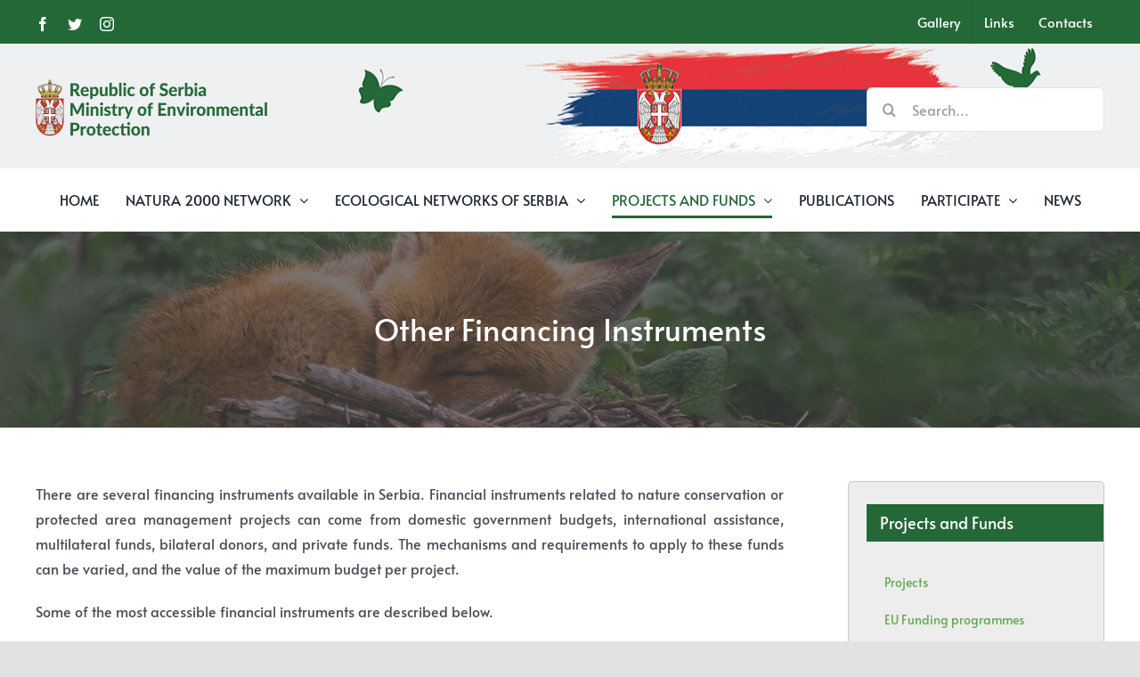

--- FILE ---
content_type: text/html; charset=UTF-8
request_url: http://www.natura2000.gov.rs/en/other-financing-instruments/
body_size: 17615
content:
<!DOCTYPE html>
<html class="avada-html-layout-wide avada-html-header-position-top" dir="ltr" lang="sr-RS"
	prefix="og: https://ogp.me/ns#"  prefix="og: http://ogp.me/ns# fb: http://ogp.me/ns/fb#">
<head>
	<meta http-equiv="X-UA-Compatible" content="IE=edge" />
	<meta http-equiv="Content-Type" content="text/html; charset=utf-8"/>
	<meta name="viewport" content="width=device-width, initial-scale=1" />
	<title>Other Financing Instruments | Natura 2000</title>

		<!-- All in One SEO 4.3.1.1 - aioseo.com -->
		<meta name="description" content="There are several financing instruments available in Serbia. Financial instruments related to nature conservation or protected area management projects can come from domestic government budgets, international assistance, multilateral funds, bilateral donors, and private funds. The mechanisms and requirements to apply to these funds can be varied, and the value of the maximum budget per project." />
		<meta name="robots" content="max-image-preview:large" />
		<link rel="canonical" href="http://www.natura2000.gov.rs/en/other-financing-instruments/" />
		<meta name="generator" content="All in One SEO (AIOSEO) 4.3.1.1 " />
		<meta property="og:locale" content="sr_RS" />
		<meta property="og:site_name" content="Natura 2000 |" />
		<meta property="og:type" content="article" />
		<meta property="og:title" content="Other Financing Instruments | Natura 2000" />
		<meta property="og:description" content="There are several financing instruments available in Serbia. Financial instruments related to nature conservation or protected area management projects can come from domestic government budgets, international assistance, multilateral funds, bilateral donors, and private funds. The mechanisms and requirements to apply to these funds can be varied, and the value of the maximum budget per project." />
		<meta property="og:url" content="http://www.natura2000.gov.rs/en/other-financing-instruments/" />
		<meta property="article:published_time" content="2020-11-18T10:28:10+00:00" />
		<meta property="article:modified_time" content="2021-11-23T08:52:50+00:00" />
		<meta name="twitter:card" content="summary" />
		<meta name="twitter:title" content="Other Financing Instruments | Natura 2000" />
		<meta name="twitter:description" content="There are several financing instruments available in Serbia. Financial instruments related to nature conservation or protected area management projects can come from domestic government budgets, international assistance, multilateral funds, bilateral donors, and private funds. The mechanisms and requirements to apply to these funds can be varied, and the value of the maximum budget per project." />
		<meta name="google" content="nositelinkssearchbox" />
		<script type="application/ld+json" class="aioseo-schema">
			{"@context":"https:\/\/schema.org","@graph":[{"@type":"BreadcrumbList","@id":"http:\/\/www.natura2000.gov.rs\/en\/other-financing-instruments\/#breadcrumblist","itemListElement":[{"@type":"ListItem","@id":"http:\/\/www.natura2000.gov.rs\/en\/#listItem","position":1,"item":{"@type":"WebPage","@id":"http:\/\/www.natura2000.gov.rs\/en\/","name":"Home","url":"http:\/\/www.natura2000.gov.rs\/en\/"},"nextItem":"http:\/\/www.natura2000.gov.rs\/en\/other-financing-instruments\/#listItem"},{"@type":"ListItem","@id":"http:\/\/www.natura2000.gov.rs\/en\/other-financing-instruments\/#listItem","position":2,"item":{"@type":"WebPage","@id":"http:\/\/www.natura2000.gov.rs\/en\/other-financing-instruments\/","name":"Other Financing Instruments","description":"There are several financing instruments available in Serbia. Financial instruments related to nature conservation or protected area management projects can come from domestic government budgets, international assistance, multilateral funds, bilateral donors, and private funds. The mechanisms and requirements to apply to these funds can be varied, and the value of the maximum budget per project.","url":"http:\/\/www.natura2000.gov.rs\/en\/other-financing-instruments\/"},"previousItem":"http:\/\/www.natura2000.gov.rs\/en\/#listItem"}]},{"@type":"Organization","@id":"http:\/\/www.natura2000.gov.rs\/en\/#organization","name":"Natura 2000","url":"http:\/\/www.natura2000.gov.rs\/en\/"},{"@type":"WebPage","@id":"http:\/\/www.natura2000.gov.rs\/en\/other-financing-instruments\/#webpage","url":"http:\/\/www.natura2000.gov.rs\/en\/other-financing-instruments\/","name":"Other Financing Instruments | Natura 2000","description":"There are several financing instruments available in Serbia. Financial instruments related to nature conservation or protected area management projects can come from domestic government budgets, international assistance, multilateral funds, bilateral donors, and private funds. The mechanisms and requirements to apply to these funds can be varied, and the value of the maximum budget per project.","inLanguage":"sr-RS","isPartOf":{"@id":"http:\/\/www.natura2000.gov.rs\/en\/#website"},"breadcrumb":{"@id":"http:\/\/www.natura2000.gov.rs\/en\/other-financing-instruments\/#breadcrumblist"},"datePublished":"2020-11-18T10:28:10+01:00","dateModified":"2021-11-23T08:52:50+01:00"},{"@type":"WebSite","@id":"http:\/\/www.natura2000.gov.rs\/en\/#website","url":"http:\/\/www.natura2000.gov.rs\/en\/","name":"Natura 2000","inLanguage":"sr-RS","publisher":{"@id":"http:\/\/www.natura2000.gov.rs\/en\/#organization"}}]}
		</script>
		<script type="text/javascript" >
			window.ga=window.ga||function(){(ga.q=ga.q||[]).push(arguments)};ga.l=+new Date;
			ga('create', "UA-75245532-2", 'auto');
			ga('send', 'pageview');
		</script>
		<script async src="https://www.google-analytics.com/analytics.js"></script>
		<!-- All in One SEO -->

<link rel='dns-prefetch' href='//s.w.org' />
<link rel="alternate" type="application/rss+xml" title="Natura 2000 &raquo; довод" href="http://www.natura2000.gov.rs/en/feed/" />
<link rel="alternate" type="application/rss+xml" title="Natura 2000 &raquo; довод коментара" href="http://www.natura2000.gov.rs/en/comments/feed/" />
		
		
		
		
		
		
		<meta property="og:title" content="Other Financing Instruments"/>
		<meta property="og:type" content="article"/>
		<meta property="og:url" content="http://www.natura2000.gov.rs/en/other-financing-instruments/"/>
		<meta property="og:site_name" content="Natura 2000"/>
		<meta property="og:description" content="There are several financing instruments available in Serbia. Financial instruments related to nature conservation or protected area management projects can come from domestic government budgets, international assistance, multilateral funds, bilateral donors, and private funds. The mechanisms and requirements to apply to these funds can be varied, and the value of the maximum budget"/>

									<meta property="og:image" content="http://www.natura2000.gov.rs/en/wp-content/uploads/2021/06/header_logo_en_3.png"/>
									<script type="text/javascript">
			window._wpemojiSettings = {"baseUrl":"https:\/\/s.w.org\/images\/core\/emoji\/13.0.1\/72x72\/","ext":".png","svgUrl":"https:\/\/s.w.org\/images\/core\/emoji\/13.0.1\/svg\/","svgExt":".svg","source":{"concatemoji":"http:\/\/www.natura2000.gov.rs\/en\/wp-includes\/js\/wp-emoji-release.min.js?ver=5.7.14"}};
			!function(e,a,t){var n,r,o,i=a.createElement("canvas"),p=i.getContext&&i.getContext("2d");function s(e,t){var a=String.fromCharCode;p.clearRect(0,0,i.width,i.height),p.fillText(a.apply(this,e),0,0);e=i.toDataURL();return p.clearRect(0,0,i.width,i.height),p.fillText(a.apply(this,t),0,0),e===i.toDataURL()}function c(e){var t=a.createElement("script");t.src=e,t.defer=t.type="text/javascript",a.getElementsByTagName("head")[0].appendChild(t)}for(o=Array("flag","emoji"),t.supports={everything:!0,everythingExceptFlag:!0},r=0;r<o.length;r++)t.supports[o[r]]=function(e){if(!p||!p.fillText)return!1;switch(p.textBaseline="top",p.font="600 32px Arial",e){case"flag":return s([127987,65039,8205,9895,65039],[127987,65039,8203,9895,65039])?!1:!s([55356,56826,55356,56819],[55356,56826,8203,55356,56819])&&!s([55356,57332,56128,56423,56128,56418,56128,56421,56128,56430,56128,56423,56128,56447],[55356,57332,8203,56128,56423,8203,56128,56418,8203,56128,56421,8203,56128,56430,8203,56128,56423,8203,56128,56447]);case"emoji":return!s([55357,56424,8205,55356,57212],[55357,56424,8203,55356,57212])}return!1}(o[r]),t.supports.everything=t.supports.everything&&t.supports[o[r]],"flag"!==o[r]&&(t.supports.everythingExceptFlag=t.supports.everythingExceptFlag&&t.supports[o[r]]);t.supports.everythingExceptFlag=t.supports.everythingExceptFlag&&!t.supports.flag,t.DOMReady=!1,t.readyCallback=function(){t.DOMReady=!0},t.supports.everything||(n=function(){t.readyCallback()},a.addEventListener?(a.addEventListener("DOMContentLoaded",n,!1),e.addEventListener("load",n,!1)):(e.attachEvent("onload",n),a.attachEvent("onreadystatechange",function(){"complete"===a.readyState&&t.readyCallback()})),(n=t.source||{}).concatemoji?c(n.concatemoji):n.wpemoji&&n.twemoji&&(c(n.twemoji),c(n.wpemoji)))}(window,document,window._wpemojiSettings);
		</script>
		<style type="text/css">
img.wp-smiley,
img.emoji {
	display: inline !important;
	border: none !important;
	box-shadow: none !important;
	height: 1em !important;
	width: 1em !important;
	margin: 0 .07em !important;
	vertical-align: -0.1em !important;
	background: none !important;
	padding: 0 !important;
}
</style>
	<link rel='stylesheet' id='twb-open-sans-css'  href='https://fonts.googleapis.com/css?family=Open+Sans%3A300%2C400%2C500%2C600%2C700%2C800&#038;display=swap&#038;ver=5.7.14' type='text/css' media='all' />
<link rel='stylesheet' id='twbbwg-global-css'  href='http://www.natura2000.gov.rs/en/wp-content/plugins/photo-gallery/booster/assets/css/global.css?ver=1.0.0' type='text/css' media='all' />
<link rel='stylesheet' id='wp-block-library-css'  href='http://www.natura2000.gov.rs/en/wp-includes/css/dist/block-library/style.min.css?ver=5.7.14' type='text/css' media='all' />
<link rel='stylesheet' id='wp-block-library-theme-css'  href='http://www.natura2000.gov.rs/en/wp-includes/css/dist/block-library/theme.min.css?ver=5.7.14' type='text/css' media='all' />
<link rel='stylesheet' id='bwg_fonts-css'  href='http://www.natura2000.gov.rs/en/wp-content/plugins/photo-gallery/css/bwg-fonts/fonts.css?ver=0.0.1' type='text/css' media='all' />
<link rel='stylesheet' id='sumoselect-css'  href='http://www.natura2000.gov.rs/en/wp-content/plugins/photo-gallery/css/sumoselect.min.css?ver=3.4.6' type='text/css' media='all' />
<link rel='stylesheet' id='mCustomScrollbar-css'  href='http://www.natura2000.gov.rs/en/wp-content/plugins/photo-gallery/css/jquery.mCustomScrollbar.min.css?ver=3.1.5' type='text/css' media='all' />
<link rel='stylesheet' id='bwg_googlefonts-css'  href='https://fonts.googleapis.com/css?family=Ubuntu&#038;subset=greek,latin,greek-ext,vietnamese,cyrillic-ext,latin-ext,cyrillic' type='text/css' media='all' />
<link rel='stylesheet' id='bwg_frontend-css'  href='http://www.natura2000.gov.rs/en/wp-content/plugins/photo-gallery/css/styles.min.css?ver=1.8.12' type='text/css' media='all' />
<link rel='stylesheet' id='rs-plugin-settings-css'  href='http://www.natura2000.gov.rs/en/wp-content/plugins/revslider/public/assets/css/rs6.css?ver=6.2.23' type='text/css' media='all' />
<style id='rs-plugin-settings-inline-css' type='text/css'>
#rs-demo-id {}
</style>
<!--[if IE]>
<link rel='stylesheet' id='avada-IE-css'  href='http://www.natura2000.gov.rs/en/wp-content/themes/Avada/assets/css/dynamic/ie.min.css?ver=7.3.1' type='text/css' media='all' />
<style id='avada-IE-inline-css' type='text/css'>
.avada-select-parent .select-arrow{background-color:#ffffff}
.select-arrow{background-color:#ffffff}
</style>
<![endif]-->
<link rel='stylesheet' id='fusion-dynamic-css-css'  href='http://www.natura2000.gov.rs/en/wp-content/uploads/fusion-styles/ce111aa3969ba6fa3a32b10b5aaa6349.min.css?ver=3.3.1' type='text/css' media='all' />
<script type='text/javascript' src='http://www.natura2000.gov.rs/en/wp-includes/js/jquery/jquery.min.js?ver=3.5.1' id='jquery-core-js'></script>
<script type='text/javascript' src='http://www.natura2000.gov.rs/en/wp-includes/js/jquery/jquery-migrate.min.js?ver=3.3.2' id='jquery-migrate-js'></script>
<script type='text/javascript' src='http://www.natura2000.gov.rs/en/wp-content/plugins/photo-gallery/booster/assets/js/circle-progress.js?ver=1.2.2' id='twbbwg-circle-js'></script>
<script type='text/javascript' id='twbbwg-global-js-extra'>
/* <![CDATA[ */
var twb = {"nonce":"f42ba0c5a7","ajax_url":"http:\/\/www.natura2000.gov.rs\/en\/wp-admin\/admin-ajax.php","plugin_url":"http:\/\/www.natura2000.gov.rs\/en\/wp-content\/plugins\/photo-gallery\/booster","href":"http:\/\/www.natura2000.gov.rs\/en\/wp-admin\/admin.php?page=twbbwg_photo-gallery"};
var twb = {"nonce":"f42ba0c5a7","ajax_url":"http:\/\/www.natura2000.gov.rs\/en\/wp-admin\/admin-ajax.php","plugin_url":"http:\/\/www.natura2000.gov.rs\/en\/wp-content\/plugins\/photo-gallery\/booster","href":"http:\/\/www.natura2000.gov.rs\/en\/wp-admin\/admin.php?page=twbbwg_photo-gallery"};
/* ]]> */
</script>
<script type='text/javascript' src='http://www.natura2000.gov.rs/en/wp-content/plugins/photo-gallery/booster/assets/js/global.js?ver=1.0.0' id='twbbwg-global-js'></script>
<script type='text/javascript' src='http://www.natura2000.gov.rs/en/wp-content/plugins/photo-gallery/js/jquery.sumoselect.min.js?ver=3.4.6' id='sumoselect-js'></script>
<script type='text/javascript' src='http://www.natura2000.gov.rs/en/wp-content/plugins/photo-gallery/js/jquery.mobile.min.js?ver=1.4.5' id='jquery-mobile-js'></script>
<script type='text/javascript' src='http://www.natura2000.gov.rs/en/wp-content/plugins/photo-gallery/js/jquery.mCustomScrollbar.concat.min.js?ver=3.1.5' id='mCustomScrollbar-js'></script>
<script type='text/javascript' src='http://www.natura2000.gov.rs/en/wp-content/plugins/photo-gallery/js/jquery.fullscreen.min.js?ver=0.6.0' id='jquery-fullscreen-js'></script>
<script type='text/javascript' id='bwg_frontend-js-extra'>
/* <![CDATA[ */
var bwg_objectsL10n = {"bwg_field_required":"field is required.","bwg_mail_validation":"\u041e\u0432\u043e \u043d\u0438\u0458\u0435 \u0432\u0430\u043b\u0438\u0434\u043d\u0430 \u0435\u043c\u0430\u0438\u043b \u0430\u0434\u0440\u0435\u0441\u0430. ","bwg_search_result":"\u041d\u0435 \u043f\u043e\u0441\u0442\u043e\u0458\u0435 \u0441\u043b\u0438\u043a\u0435 \u043a\u043e\u0458\u0435 \u043e\u0434\u0433\u043e\u0432\u0430\u0440\u0430\u0458\u0443 \u0412\u0430\u0448\u043e\u0458 \u043f\u0440\u0435\u0442\u0440\u0430\u0437\u0438.","bwg_select_tag":"Select Tag","bwg_order_by":"Order By","bwg_search":"\u0422\u0440\u0430\u0436\u0438","bwg_show_ecommerce":"Show Ecommerce","bwg_hide_ecommerce":"Hide Ecommerce","bwg_show_comments":"\u041f\u0440\u0438\u043a\u0430\u0437\u0430\u0442\u0438 \u043a\u043e\u043c\u0435\u043d\u0442\u0430\u0440\u0435","bwg_hide_comments":"\u0421\u0430\u043a\u0440\u0438\u0458 \u043a\u043e\u043c\u0435\u043d\u0442\u0430\u0440\u0435","bwg_restore":"\u0412\u0440\u0430\u0442\u0438","bwg_maximize":"\u041c\u0430\u043a\u0441\u0438\u043c\u0430\u043b\u043d\u0430 \u0432\u0435\u043b\u0438\u0447\u0438\u043d\u0430","bwg_fullscreen":"\u0426\u0435\u043e \u0435\u043a\u0440\u0430\u043d","bwg_exit_fullscreen":"\u0418\u0437\u0430\u0452\u0438 \u0438\u0437 \u0446\u0435\u043b\u043e\u0433 \u0435\u043a\u0440\u0430\u043d\u0430","bwg_search_tag":"SEARCH...","bwg_tag_no_match":"No tags found","bwg_all_tags_selected":"All tags selected","bwg_tags_selected":"tags selected","play":"\u041f\u0443\u0441\u0442\u0438","pause":"\u041f\u0430\u0443\u0437\u0430","is_pro":"","bwg_play":"\u041f\u0443\u0441\u0442\u0438","bwg_pause":"\u041f\u0430\u0443\u0437\u0430","bwg_hide_info":"\u0421\u0430\u043a\u0440\u0438\u0458 \u0438\u043d\u0444\u043e","bwg_show_info":"\u041f\u0440\u0438\u043a\u0430\u0436\u0438 \u0438\u043d\u0444\u043e","bwg_hide_rating":"\u0421\u0430\u043a\u0440\u0438\u0458 \u0440\u0435\u0458\u0442\u0438\u043d\u0433","bwg_show_rating":"\u041f\u0440\u0438\u043a\u0430\u0436\u0438 \u0440\u0435\u0458\u0442\u0438\u043d\u0433","ok":"Ok","cancel":"Cancel","select_all":"Select all","lazy_load":"0","lazy_loader":"http:\/\/www.natura2000.gov.rs\/en\/wp-content\/plugins\/photo-gallery\/images\/ajax_loader.png","front_ajax":"0","bwg_tag_see_all":"see all tags","bwg_tag_see_less":"see less tags"};
/* ]]> */
</script>
<script type='text/javascript' src='http://www.natura2000.gov.rs/en/wp-content/plugins/photo-gallery/js/scripts.min.js?ver=1.8.12' id='bwg_frontend-js'></script>
<script type='text/javascript' src='http://www.natura2000.gov.rs/en/wp-content/plugins/revslider/public/assets/js/rbtools.min.js?ver=6.2.23' id='tp-tools-js'></script>
<script type='text/javascript' src='http://www.natura2000.gov.rs/en/wp-content/plugins/revslider/public/assets/js/rs6.min.js?ver=6.2.23' id='revmin-js'></script>
<link rel="https://api.w.org/" href="http://www.natura2000.gov.rs/en/wp-json/" /><link rel="alternate" type="application/json" href="http://www.natura2000.gov.rs/en/wp-json/wp/v2/pages/409" /><link rel="EditURI" type="application/rsd+xml" title="RSD" href="http://www.natura2000.gov.rs/en/xmlrpc.php?rsd" />
<link rel="wlwmanifest" type="application/wlwmanifest+xml" href="http://www.natura2000.gov.rs/en/wp-includes/wlwmanifest.xml" /> 
<meta name="generator" content="WordPress 5.7.14" />
<link rel='shortlink' href='http://www.natura2000.gov.rs/en/?p=409' />
<link rel="alternate" type="application/json+oembed" href="http://www.natura2000.gov.rs/en/wp-json/oembed/1.0/embed?url=http%3A%2F%2Fwww.natura2000.gov.rs%2Fen%2Fother-financing-instruments%2F" />
<link rel="alternate" type="text/xml+oembed" href="http://www.natura2000.gov.rs/en/wp-json/oembed/1.0/embed?url=http%3A%2F%2Fwww.natura2000.gov.rs%2Fen%2Fother-financing-instruments%2F&#038;format=xml" />
<style type="text/css" id="css-fb-visibility">@media screen and (max-width: 640px){body:not(.fusion-builder-ui-wireframe) .fusion-no-small-visibility{display:none !important;}body:not(.fusion-builder-ui-wireframe) .sm-text-align-center{text-align:center !important;}body:not(.fusion-builder-ui-wireframe) .sm-text-align-left{text-align:left !important;}body:not(.fusion-builder-ui-wireframe) .sm-text-align-right{text-align:right !important;}body:not(.fusion-builder-ui-wireframe) .sm-mx-auto{margin-left:auto !important;margin-right:auto !important;}body:not(.fusion-builder-ui-wireframe) .sm-ml-auto{margin-left:auto !important;}body:not(.fusion-builder-ui-wireframe) .sm-mr-auto{margin-right:auto !important;}body:not(.fusion-builder-ui-wireframe) .fusion-absolute-position-small{position:absolute;top:auto;width:100%;}}@media screen and (min-width: 641px) and (max-width: 1024px){body:not(.fusion-builder-ui-wireframe) .fusion-no-medium-visibility{display:none !important;}body:not(.fusion-builder-ui-wireframe) .md-text-align-center{text-align:center !important;}body:not(.fusion-builder-ui-wireframe) .md-text-align-left{text-align:left !important;}body:not(.fusion-builder-ui-wireframe) .md-text-align-right{text-align:right !important;}body:not(.fusion-builder-ui-wireframe) .md-mx-auto{margin-left:auto !important;margin-right:auto !important;}body:not(.fusion-builder-ui-wireframe) .md-ml-auto{margin-left:auto !important;}body:not(.fusion-builder-ui-wireframe) .md-mr-auto{margin-right:auto !important;}body:not(.fusion-builder-ui-wireframe) .fusion-absolute-position-medium{position:absolute;top:auto;width:100%;}}@media screen and (min-width: 1025px){body:not(.fusion-builder-ui-wireframe) .fusion-no-large-visibility{display:none !important;}body:not(.fusion-builder-ui-wireframe) .lg-text-align-center{text-align:center !important;}body:not(.fusion-builder-ui-wireframe) .lg-text-align-left{text-align:left !important;}body:not(.fusion-builder-ui-wireframe) .lg-text-align-right{text-align:right !important;}body:not(.fusion-builder-ui-wireframe) .lg-mx-auto{margin-left:auto !important;margin-right:auto !important;}body:not(.fusion-builder-ui-wireframe) .lg-ml-auto{margin-left:auto !important;}body:not(.fusion-builder-ui-wireframe) .lg-mr-auto{margin-right:auto !important;}body:not(.fusion-builder-ui-wireframe) .fusion-absolute-position-large{position:absolute;top:auto;width:100%;}}</style><meta name="generator" content="Powered by Slider Revolution 6.2.23 - responsive, Mobile-Friendly Slider Plugin for WordPress with comfortable drag and drop interface." />
<script type="text/javascript">function setREVStartSize(e){
			//window.requestAnimationFrame(function() {				 
				window.RSIW = window.RSIW===undefined ? window.innerWidth : window.RSIW;	
				window.RSIH = window.RSIH===undefined ? window.innerHeight : window.RSIH;	
				try {								
					var pw = document.getElementById(e.c).parentNode.offsetWidth,
						newh;
					pw = pw===0 || isNaN(pw) ? window.RSIW : pw;
					e.tabw = e.tabw===undefined ? 0 : parseInt(e.tabw);
					e.thumbw = e.thumbw===undefined ? 0 : parseInt(e.thumbw);
					e.tabh = e.tabh===undefined ? 0 : parseInt(e.tabh);
					e.thumbh = e.thumbh===undefined ? 0 : parseInt(e.thumbh);
					e.tabhide = e.tabhide===undefined ? 0 : parseInt(e.tabhide);
					e.thumbhide = e.thumbhide===undefined ? 0 : parseInt(e.thumbhide);
					e.mh = e.mh===undefined || e.mh=="" || e.mh==="auto" ? 0 : parseInt(e.mh,0);		
					if(e.layout==="fullscreen" || e.l==="fullscreen") 						
						newh = Math.max(e.mh,window.RSIH);					
					else{					
						e.gw = Array.isArray(e.gw) ? e.gw : [e.gw];
						for (var i in e.rl) if (e.gw[i]===undefined || e.gw[i]===0) e.gw[i] = e.gw[i-1];					
						e.gh = e.el===undefined || e.el==="" || (Array.isArray(e.el) && e.el.length==0)? e.gh : e.el;
						e.gh = Array.isArray(e.gh) ? e.gh : [e.gh];
						for (var i in e.rl) if (e.gh[i]===undefined || e.gh[i]===0) e.gh[i] = e.gh[i-1];
											
						var nl = new Array(e.rl.length),
							ix = 0,						
							sl;					
						e.tabw = e.tabhide>=pw ? 0 : e.tabw;
						e.thumbw = e.thumbhide>=pw ? 0 : e.thumbw;
						e.tabh = e.tabhide>=pw ? 0 : e.tabh;
						e.thumbh = e.thumbhide>=pw ? 0 : e.thumbh;					
						for (var i in e.rl) nl[i] = e.rl[i]<window.RSIW ? 0 : e.rl[i];
						sl = nl[0];									
						for (var i in nl) if (sl>nl[i] && nl[i]>0) { sl = nl[i]; ix=i;}															
						var m = pw>(e.gw[ix]+e.tabw+e.thumbw) ? 1 : (pw-(e.tabw+e.thumbw)) / (e.gw[ix]);					
						newh =  (e.gh[ix] * m) + (e.tabh + e.thumbh);
					}				
					if(window.rs_init_css===undefined) window.rs_init_css = document.head.appendChild(document.createElement("style"));					
					document.getElementById(e.c).height = newh+"px";
					window.rs_init_css.innerHTML += "#"+e.c+"_wrapper { height: "+newh+"px }";				
				} catch(e){
					console.log("Failure at Presize of Slider:" + e)
				}					   
			//});
		  };</script>
		<script type="text/javascript">
			var doc = document.documentElement;
			doc.setAttribute( 'data-useragent', navigator.userAgent );
		</script>
		
	</head>

<body class="page-template-default page page-id-409 fusion-image-hovers fusion-pagination-sizing fusion-button_size-large fusion-button_type-flat fusion-button_span-no avada-image-rollover-circle-yes avada-image-rollover-yes avada-image-rollover-direction-left fusion-body ltr fusion-sticky-header no-mobile-slidingbar no-mobile-totop avada-has-rev-slider-styles fusion-disable-outline fusion-sub-menu-fade mobile-logo-pos-left layout-wide-mode avada-has-boxed-modal-shadow- layout-scroll-offset-full avada-has-zero-margin-offset-top has-sidebar fusion-top-header menu-text-align-center mobile-menu-design-modern fusion-show-pagination-text fusion-header-layout-v4 avada-responsive avada-footer-fx-none avada-menu-highlight-style-bottombar fusion-search-form-clean fusion-main-menu-search-overlay fusion-avatar-circle avada-dropdown-styles avada-blog-layout-medium alternate avada-blog-archive-layout-medium alternate avada-header-shadow-no avada-menu-icon-position-left avada-has-megamenu-shadow avada-has-mobile-menu-search avada-has-breadcrumb-mobile-hidden avada-has-pagetitlebar-retina-bg-image avada-has-titlebar-bar_and_content avada-header-border-color-full-transparent avada-has-header-bg-image avada-header-bg-no-repeat avada-has-pagination-width_height avada-flyout-menu-direction-fade avada-ec-views-v1" >
		<a class="skip-link screen-reader-text" href="#content">Skip to content</a>

	<div id="boxed-wrapper">
		<div class="fusion-sides-frame"></div>
		<div id="wrapper" class="fusion-wrapper">
			<div id="home" style="position:relative;top:-1px;"></div>
			
				
			<header class="fusion-header-wrapper">
				<div class="fusion-header-v4 fusion-logo-alignment fusion-logo-left fusion-sticky-menu- fusion-sticky-logo-1 fusion-mobile-logo-1 fusion-sticky-menu-only fusion-header-menu-align-center fusion-mobile-menu-design-modern">
					
<div class="fusion-secondary-header">
	<div class="fusion-row">
					<div class="fusion-alignleft">
				<div class="fusion-social-links-header"><div class="fusion-social-networks"><div class="fusion-social-networks-wrapper"><a  class="fusion-social-network-icon fusion-tooltip fusion-facebook fusion-icon-facebook" style data-placement="bottom" data-title="Facebook" data-toggle="tooltip" title="Facebook" href="https://www.facebook.com/Ministarstvo-za%C5%A1tite-%C5%BEivotne-sredine-124519788215832/" target="_blank" rel="noopener noreferrer"><span class="screen-reader-text">Facebook</span></a><a  class="fusion-social-network-icon fusion-tooltip fusion-twitter fusion-icon-twitter" style data-placement="bottom" data-title="Twitter" data-toggle="tooltip" title="Twitter" href="https://twitter.com/MinistarstvoZZS" target="_blank" rel="noopener noreferrer"><span class="screen-reader-text">Twitter</span></a><a  class="fusion-social-network-icon fusion-tooltip fusion-instagram fusion-icon-instagram" style data-placement="bottom" data-title="Instagram" data-toggle="tooltip" title="Instagram" href="https://www.instagram.com/ministarstvozzs/" target="_blank" rel="noopener noreferrer"><span class="screen-reader-text">Instagram</span></a></div></div></div>			</div>
							<div class="fusion-alignright">
				<nav class="fusion-secondary-menu" role="navigation" aria-label="Secondary Menu"><ul id="menu-gornji-meni" class="menu"><li  id="menu-item-176"  class="menu-item menu-item-type-post_type menu-item-object-page menu-item-176"  data-item-id="176"><a  href="http://www.natura2000.gov.rs/en/gallery/" class="fusion-bottombar-highlight"><span class="menu-text">Gallery</span></a></li><li  id="menu-item-224"  class="menu-item menu-item-type-post_type menu-item-object-page menu-item-224"  data-item-id="224"><a  href="http://www.natura2000.gov.rs/en/links/" class="fusion-bottombar-highlight"><span class="menu-text">Links</span></a></li><li  id="menu-item-467"  class="menu-item menu-item-type-post_type menu-item-object-page menu-item-467"  data-item-id="467"><a  href="http://www.natura2000.gov.rs/en/contacts/" class="fusion-bottombar-highlight"><span class="menu-text">Contacts</span></a></li></ul></nav><nav class="fusion-mobile-nav-holder fusion-mobile-menu-text-align-left" aria-label="Secondary Mobile Menu"></nav>			</div>
			</div>
</div>
<div class="fusion-header-sticky-height"></div>
<div class="fusion-sticky-header-wrapper"> <!-- start fusion sticky header wrapper -->
	<div class="fusion-header">
		<div class="fusion-row">
							<div class="fusion-logo" data-margin-top="10px" data-margin-bottom="0px" data-margin-left="0px" data-margin-right="0px">
			<a class="fusion-logo-link"  href="https://www.ekologija.gov.rs/" >

						<!-- standard logo -->
			<img src="http://www.natura2000.gov.rs/en/wp-content/uploads/2021/06/header_logo_en_3.png" srcset="http://www.natura2000.gov.rs/en/wp-content/uploads/2021/06/header_logo_en_3.png 1x, http://www.natura2000.gov.rs/en/wp-content/uploads/2021/06/header_logo_en_3_retina.png 2x" width="263" height="69" style="max-height:69px;height:auto;" alt="Natura 2000 Logo" data-retina_logo_url="http://www.natura2000.gov.rs/en/wp-content/uploads/2021/06/header_logo_en_3_retina.png" class="fusion-standard-logo" />

											<!-- mobile logo -->
				<img src="http://www.natura2000.gov.rs/en/wp-content/uploads/2021/06/header_logo_en_3_retina.png" srcset="http://www.natura2000.gov.rs/en/wp-content/uploads/2021/06/header_logo_en_3_retina.png 1x, http://www.natura2000.gov.rs/en/wp-content/uploads/2021/06/header_logo_en_3_retina.png 2x" width="522" height="137" style="max-height:137px;height:auto;" alt="Natura 2000 Logo" data-retina_logo_url="http://www.natura2000.gov.rs/en/wp-content/uploads/2021/06/header_logo_en_3_retina.png" class="fusion-mobile-logo" />
			
											<!-- sticky header logo -->
				<img src="http://www.natura2000.gov.rs/en/wp-content/uploads/2021/06/header_logo_en_3.png" srcset="http://www.natura2000.gov.rs/en/wp-content/uploads/2021/06/header_logo_en_3.png 1x, http://www.natura2000.gov.rs/en/wp-content/uploads/2021/06/header_logo_en_3_retina.png 2x" width="263" height="69" style="max-height:69px;height:auto;" alt="Natura 2000 Logo" data-retina_logo_url="http://www.natura2000.gov.rs/en/wp-content/uploads/2021/06/header_logo_en_3_retina.png" class="fusion-sticky-logo" />
					</a>
		
<div class="fusion-header-content-3-wrapper">
			<div class="fusion-secondary-menu-search">
					<form role="search" class="searchform fusion-search-form  fusion-search-form-clean" method="get" action="http://www.natura2000.gov.rs/en/">
			<div class="fusion-search-form-content">

				
				<div class="fusion-search-field search-field">
					<label><span class="screen-reader-text">Search for:</span>
													<input type="search" value="" name="s" class="s" placeholder="Search..." required aria-required="true" aria-label="Search..."/>
											</label>
				</div>
				<div class="fusion-search-button search-button">
					<input type="submit" class="fusion-search-submit searchsubmit" aria-label="Search" value="&#xf002;" />
									</div>

				
			</div>


			
		</form>
				</div>
	</div>
</div>
								<div class="fusion-mobile-menu-icons">
							<a href="#" class="fusion-icon fusion-icon-bars" aria-label="Toggle mobile menu" aria-expanded="false"></a>
		
					<a href="#" class="fusion-icon fusion-icon-search" aria-label="Toggle mobile search"></a>
		
		
			</div>
			
					</div>
	</div>
	<div class="fusion-secondary-main-menu">
		<div class="fusion-row">
			<nav class="fusion-main-menu" aria-label="Main Menu"><div class="fusion-overlay-search">		<form role="search" class="searchform fusion-search-form  fusion-search-form-clean" method="get" action="http://www.natura2000.gov.rs/en/">
			<div class="fusion-search-form-content">

				
				<div class="fusion-search-field search-field">
					<label><span class="screen-reader-text">Search for:</span>
													<input type="search" value="" name="s" class="s" placeholder="Search..." required aria-required="true" aria-label="Search..."/>
											</label>
				</div>
				<div class="fusion-search-button search-button">
					<input type="submit" class="fusion-search-submit searchsubmit" aria-label="Search" value="&#xf002;" />
									</div>

				
			</div>


			
		</form>
		<div class="fusion-search-spacer"></div><a href="#" role="button" aria-label="Close Search" class="fusion-close-search"></a></div><ul id="menu-glavni-meni" class="fusion-menu"><li  id="menu-item-167"  class="menu-item menu-item-type-post_type menu-item-object-page menu-item-home menu-item-167"  data-item-id="167"><a  href="http://www.natura2000.gov.rs/en/" class="fusion-bottombar-highlight"><span class="menu-text">HOME</span></a></li><li  id="menu-item-433"  class="menu-item menu-item-type-custom menu-item-object-custom menu-item-has-children menu-item-433 fusion-dropdown-menu"  data-item-id="433"><a  href="#" class="fusion-bottombar-highlight"><span class="menu-text">NATURA 2000 NETWORK</span> <span class="fusion-caret"><i class="fusion-dropdown-indicator" aria-hidden="true"></i></span></a><ul class="sub-menu"><li  id="menu-item-439"  class="menu-item menu-item-type-post_type menu-item-object-page menu-item-439 fusion-dropdown-submenu" ><a  href="http://www.natura2000.gov.rs/en/what-is-natura-2000/" class="fusion-bottombar-highlight"><span>WHAT IS NATURA 2000</span></a></li><li  id="menu-item-441"  class="menu-item menu-item-type-post_type menu-item-object-page menu-item-441 fusion-dropdown-submenu" ><a  href="http://www.natura2000.gov.rs/en/main-benefits-and-objectives/" class="fusion-bottombar-highlight"><span>MAIN BENEFITS AND OBJECTIVES</span></a></li><li  id="menu-item-440"  class="menu-item menu-item-type-post_type menu-item-object-page menu-item-440 fusion-dropdown-submenu" ><a  href="http://www.natura2000.gov.rs/en/birds-and-habitats-directives/" class="fusion-bottombar-highlight"><span>BIRDS AND HABITATS DIRECTIVES</span></a></li><li  id="menu-item-442"  class="menu-item menu-item-type-post_type menu-item-object-page menu-item-442 fusion-dropdown-submenu" ><a  href="http://www.natura2000.gov.rs/en/biogeographical-process/" class="fusion-bottombar-highlight"><span>BIOGEOGRAPHICAL PROCESS</span></a></li><li  id="menu-item-443"  class="menu-item menu-item-type-post_type menu-item-object-page menu-item-443 fusion-dropdown-submenu" ><a  href="http://www.natura2000.gov.rs/en/natura-2000-designation-process/" class="fusion-bottombar-highlight"><span>NATURA 2000 DESIGNATION PROCESS</span></a></li><li  id="menu-item-444"  class="menu-item menu-item-type-post_type menu-item-object-page menu-item-444 fusion-dropdown-submenu" ><a  href="http://www.natura2000.gov.rs/en/natura-2000-viewer/" class="fusion-bottombar-highlight"><span>NATURA 2000 VIEWER</span></a></li></ul></li><li  id="menu-item-434"  class="menu-item menu-item-type-custom menu-item-object-custom menu-item-has-children menu-item-434 fusion-dropdown-menu"  data-item-id="434"><a  href="#" class="fusion-bottombar-highlight"><span class="menu-text">ECOLOGICAL NETWORKS OF SERBIA</span> <span class="fusion-caret"><i class="fusion-dropdown-indicator" aria-hidden="true"></i></span></a><ul class="sub-menu"><li  id="menu-item-450"  class="menu-item menu-item-type-post_type menu-item-object-page menu-item-450 fusion-dropdown-submenu" ><a  href="http://www.natura2000.gov.rs/en/natura-2000-network-in-serbia/" class="fusion-bottombar-highlight"><span>NATURA 2000 NETWORK IN SERBIA</span></a></li><li  id="menu-item-445"  class="menu-item menu-item-type-post_type menu-item-object-page menu-item-445 fusion-dropdown-submenu" ><a  href="http://www.natura2000.gov.rs/en/emerald-network/" class="fusion-bottombar-highlight"><span>EMERALD NETWORK</span></a></li><li  id="menu-item-447"  class="menu-item menu-item-type-post_type menu-item-object-page menu-item-447 fusion-dropdown-submenu" ><a  href="http://www.natura2000.gov.rs/en/ecological-network-of-the-republic-of-serbia/" class="fusion-bottombar-highlight"><span>ECOLOGICAL NETWORK OF THE REPUBLIC OF SERBIA</span></a></li><li  id="menu-item-446"  class="menu-item menu-item-type-post_type menu-item-object-page menu-item-446 fusion-dropdown-submenu" ><a  href="http://www.natura2000.gov.rs/en/habitat-types/" class="fusion-bottombar-highlight"><span>HABITAT TYPES</span></a></li><li  id="menu-item-449"  class="menu-item menu-item-type-post_type menu-item-object-page menu-item-449 fusion-dropdown-submenu" ><a  href="http://www.natura2000.gov.rs/en/reference-list-of-species/" class="fusion-bottombar-highlight"><span>REFERENCE LIST OF SPECIES</span></a></li><li  id="menu-item-1032"  class="menu-item menu-item-type-post_type menu-item-object-page menu-item-1032 fusion-dropdown-submenu" ><a  href="http://www.natura2000.gov.rs/en/legislation/" class="fusion-bottombar-highlight"><span>LEGISLATION</span></a></li><li  id="menu-item-1031"  class="menu-item menu-item-type-post_type menu-item-object-page menu-item-1031 fusion-dropdown-submenu" ><a  href="http://www.natura2000.gov.rs/en/protected-areas/" class="fusion-bottombar-highlight"><span>PROTECTED AREAS</span></a></li><li  id="menu-item-1030"  class="menu-item menu-item-type-post_type menu-item-object-page menu-item-1030 fusion-dropdown-submenu" ><a  href="http://www.natura2000.gov.rs/en/management-plans/" class="fusion-bottombar-highlight"><span>MANAGEMENT PLANS</span></a></li><li  id="menu-item-1029"  class="menu-item menu-item-type-post_type menu-item-object-page menu-item-1029 fusion-dropdown-submenu" ><a  href="http://www.natura2000.gov.rs/en/appropriate-assessment/" class="fusion-bottombar-highlight"><span>APPROPRIATE ASSESSMENT</span></a></li></ul></li><li  id="menu-item-435"  class="menu-item menu-item-type-custom menu-item-object-custom current-menu-ancestor current-menu-parent menu-item-has-children menu-item-435 fusion-dropdown-menu"  data-item-id="435"><a  href="#" class="fusion-bottombar-highlight"><span class="menu-text">PROJECTS AND FUNDS</span> <span class="fusion-caret"><i class="fusion-dropdown-indicator" aria-hidden="true"></i></span></a><ul class="sub-menu"><li  id="menu-item-451"  class="menu-item menu-item-type-post_type menu-item-object-page menu-item-451 fusion-dropdown-submenu" ><a  href="http://www.natura2000.gov.rs/en/projects/" class="fusion-bottombar-highlight"><span>PROJECTS</span></a></li><li  id="menu-item-906"  class="menu-item menu-item-type-post_type menu-item-object-page menu-item-906 fusion-dropdown-submenu" ><a  href="http://www.natura2000.gov.rs/en/eu-funding-programmes/" class="fusion-bottombar-highlight"><span>EU FUNDING PROGRAMMES</span></a></li><li  id="menu-item-453"  class="menu-item menu-item-type-post_type menu-item-object-page menu-item-453 fusion-dropdown-submenu" ><a  href="http://www.natura2000.gov.rs/en/life-programme/" class="fusion-bottombar-highlight"><span>LIFE PROGRAMME</span></a></li><li  id="menu-item-454"  class="menu-item menu-item-type-post_type menu-item-object-page current-menu-item page_item page-item-409 current_page_item menu-item-454 fusion-dropdown-submenu" ><a  href="http://www.natura2000.gov.rs/en/other-financing-instruments/" class="fusion-bottombar-highlight"><span>OTHER FINANCING INSTRUMENTS</span></a></li></ul></li><li  id="menu-item-455"  class="menu-item menu-item-type-post_type menu-item-object-page menu-item-455"  data-item-id="455"><a  href="http://www.natura2000.gov.rs/en/publications/" class="fusion-bottombar-highlight"><span class="menu-text">PUBLICATIONS</span></a></li><li  id="menu-item-437"  class="menu-item menu-item-type-custom menu-item-object-custom menu-item-has-children menu-item-437 fusion-dropdown-menu"  data-item-id="437"><a  href="#" class="fusion-bottombar-highlight"><span class="menu-text">PARTICIPATE</span> <span class="fusion-caret"><i class="fusion-dropdown-indicator" aria-hidden="true"></i></span></a><ul class="sub-menu"><li  id="menu-item-463"  class="menu-item menu-item-type-post_type menu-item-object-page menu-item-463 fusion-dropdown-submenu" ><a  href="http://www.natura2000.gov.rs/en/landowners/" class="fusion-bottombar-highlight"><span>LANDOWNERS</span></a></li><li  id="menu-item-461"  class="menu-item menu-item-type-post_type menu-item-object-page menu-item-461 fusion-dropdown-submenu" ><a  href="http://www.natura2000.gov.rs/en/business-sectors/" class="fusion-bottombar-highlight"><span>BUSINESS SECTORS</span></a></li><li  id="menu-item-462"  class="menu-item menu-item-type-post_type menu-item-object-page menu-item-462 fusion-dropdown-submenu" ><a  href="http://www.natura2000.gov.rs/en/civil-society-organisations/" class="fusion-bottombar-highlight"><span>CIVIL SOCIETY ORGANISATIONS</span></a></li><li  id="menu-item-465"  class="menu-item menu-item-type-post_type menu-item-object-page menu-item-465 fusion-dropdown-submenu" ><a  href="http://www.natura2000.gov.rs/en/working-groups/" class="fusion-bottombar-highlight"><span>WORKING GROUPS</span></a></li></ul></li><li  id="menu-item-510"  class="menu-item menu-item-type-post_type menu-item-object-page menu-item-510"  data-item-id="510"><a  href="http://www.natura2000.gov.rs/en/news/" class="fusion-bottombar-highlight"><span class="menu-text">NEWS</span></a></li></ul></nav>
<nav class="fusion-mobile-nav-holder fusion-mobile-menu-text-align-left" aria-label="Main Menu Mobile"></nav>

			
<div class="fusion-clearfix"></div>
<div class="fusion-mobile-menu-search">
			<form role="search" class="searchform fusion-search-form  fusion-search-form-clean" method="get" action="http://www.natura2000.gov.rs/en/">
			<div class="fusion-search-form-content">

				
				<div class="fusion-search-field search-field">
					<label><span class="screen-reader-text">Search for:</span>
													<input type="search" value="" name="s" class="s" placeholder="Search..." required aria-required="true" aria-label="Search..."/>
											</label>
				</div>
				<div class="fusion-search-button search-button">
					<input type="submit" class="fusion-search-submit searchsubmit" aria-label="Search" value="&#xf002;" />
									</div>

				
			</div>


			
		</form>
		</div>
		</div>
	</div>
</div> <!-- end fusion sticky header wrapper -->
				</div>
				<div class="fusion-clearfix"></div>
			</header>
							
				
		<div id="sliders-container">
					</div>
				
				
			
			<div class="avada-page-titlebar-wrapper" role="banner">
	<div class="fusion-page-title-bar fusion-page-title-bar-breadcrumbs fusion-page-title-bar-center">
		<div class="fusion-page-title-row">
			<div class="fusion-page-title-wrapper">
				<div class="fusion-page-title-captions">

																							<h1 class="entry-title">Other Financing Instruments</h1>

											
																
				</div>

				
			</div>
		</div>
	</div>
</div>

						<main id="main" class="clearfix  full-bg">
				<div class="fusion-row" style="">
<section id="content" style="float: left;">
					<div id="post-409" class="post-409 page type-page status-publish hentry">
			<span class="entry-title rich-snippet-hidden">Other Financing Instruments</span><span class="vcard rich-snippet-hidden"><span class="fn"><a href="http://www.natura2000.gov.rs/en/author/jovan-ilic/" title="Чланци од Jovan" rel="author">Jovan</a></span></span><span class="updated rich-snippet-hidden">2021-11-23T09:52:50+01:00</span>
			
			<div class="post-content">
				<p style="text-align: justify;">There are several financing instruments available in Serbia. Financial instruments related to nature conservation or protected area management projects can come from domestic government budgets, international assistance, multilateral funds, bilateral donors, and private funds. The mechanisms and requirements to apply to these funds can be varied, and the value of the maximum budget per project.</p>
<p style="text-align: justify;">Some of the most accessible financial instruments are described below.</p>
<p style="text-align: justify;"><a href="https://www.ekologija.gov.rs/informacije-od-javnog-znacaja/konkursi" target="_blank" rel="noopener">Ministarstvo životne sredine</a></p>
<p style="text-align: justify;">The Ministry of Environmental Protection performs the tasks of state administration, prescribed by Article 6 of the Law on Ministries, such as basics of environmental protection, a system of protection and improvement of the environment, national parks, nature protection, air protection, ozone layer protection, climate change, transboundary air and water pollution, and more. Every year, the Ministry of Environmental Protection announces competitions and tenders for grants intended for civil societies to implement the projects for nature protection and climate change.</p>
<p style="text-align: justify;"><a href="https://www.rra-bp.rs/konkursi" target="_blank" rel="noopener">Regionalna razvojna agencija Braničevo – Podunavlje</a></p>
<p style="text-align: justify;">The Regional Development Agency “Braničevo-Podunavlje” (RDA BP) was established in 2009 as a non-profit limited liability company, with the support of the Programme of Support to Municipalities of North-Eastern Serbia, funded by the European Union. The Regional Development Agency “Braničevo-Podunavlje” is a central place for promoting sustainable and balanced socio-economic development of urban and rural areas in the development region of Braničevo-Podunavlje.</p>
<p style="text-align: justify;"><a href="https://www.raris.org/index.php/konkursi-grantovi" target="_blank" rel="noopener">Regionalna agencija za razvoj Istočne Srbije (RARIS)</a><u> </u></p>
<p style="text-align: justify;">RARIS is a Regional Development Agency Eastern Serbia established in 2007 as a bottom-up initiative by the Eastern Serbia stakeholders. The objective of RARIS is to support development initiatives based on institutional networking and partnerships aiming at the sustainable development of Eastern Serbia.</p>
<p style="text-align: justify;"><a href="https://www.sida.se/en" target="_blank" rel="noopener">Swedish International Development Agency (Sida)</a></p>
<p style="text-align: justify;">Sida is Sweden’s government agency for development cooperation. Through cooperation with civil society, multilateral organisations, public agencies and the private sector, we work for sustainable development and help create conditions for people living in poverty and oppression to improve their living conditions.</p>
<p style="text-align: justify;"><a href="https://www.rs.undp.org/" target="_blank" rel="noopener">UNDP in Serbia</a></p>
<p style="text-align: justify;">UNDP is the UN’s global development network, advocating for change and connecting countries to knowledge, experience and resources to help people build a better life. It is operational in in some 170 countries and territories, working with them on their solutions to global and national development challenges. As they develop local capacity, they draw on the people of the UNDP and their wide range of partners.</p>
<p style="text-align: justify;">Programme’s objectives are outlined in the Country Programme Document (CPD 2016-2020), rooted in the overarching goals of the United Nations Development Partnership Framework, which centres the work of the entire UN Country Team in Serbia on supporting Serbia to achieve goals in the areas of Governance and Rule of Law, Social and Human Resources Development, Economic Development, Growth, and Employment, Environment, Climate Change and Resilient Communities and Culture and Development.</p>
<p style="text-align: justify;">There is also the possibility of consulting the <a href="https://vodic.gradjanske.org/" target="_blank" rel="noopener">Guide through potential domestic and foreign funding sources in Serbia</a>. It was created 10 years ago, as a joint project of the then Team of the Deputy Prime Minister of the Republic of Serbia for Poverty Reduction (now the Team for social inclusion and poverty reduction) and Civic Initiatives. The Guide is designed with the idea of collecting in one place all the data on available competitions and funds of international and domestic donors, as well as state institutions. In the meantime, the Office for Cooperation with Civil Society of the Government of the Republic of Serbia joined the team, as well as the Office for European Integration of the Government of the Republic of Serbia, Sector for Planning, Programming, Monitoring and Reporting on the EU Funds and Development Assistance. The Guide is intended for civil society organisations, local governments, institutions, small and medium enterprises, individuals and other stakeholders, who have so far made extensive use of previous editions of the Guide.</p>
<p style="text-align: justify;">There is also a web portal where visitors have the opportunity to systematically, by category, view the database of funds/competitions published for Serbia, Croatia, Bosnia and Herzegovina, Montenegro and Macedonia. The portal <a href="https://www.eufondovikonkursi.com/" target="_blank" rel="noopener">EU Fondovi Konkursi</a> was created from the need of public institutions, small and medium enterprises, organizations dealing with culture, sports, youth, tourism, agriculture, environmental protection, people with disabilities, minorities, education, media, IT sector and the like, to be informed on possible sources of funding and apply for funding within their projects.</p>
							</div>
																													</div>
	</section>
<aside id="sidebar" class="sidebar fusion-widget-area fusion-content-widget-area fusion-sidebar-right fusion-projectsandfundssidebar" style="float: right;" >
											
					<style type="text/css" data-id="avada-vertical-menu-widget-5">#avada-vertical-menu-widget-5 > ul.menu { margin-top: -8px; }</style><div id="avada-vertical-menu-widget-5" class="widget avada_vertical_menu" style="padding: 2px 0px 15px 20px;background-color: #ededed;border-radius: 5px;overflow:hidden;border-width: 1px;border-style: solid;border-color: #c9c9c9;"><div class="heading"><h4 class="widget-title">Projects and Funds</h4></div><style>#fusion-vertical-menu-widget-avada-vertical-menu-widget-5-nav ul.menu li a {font-size:14px;}</style><nav id="fusion-vertical-menu-widget-avada-vertical-menu-widget-5-nav" class="fusion-vertical-menu-widget fusion-menu hover left no-border" aria-label="Secondary Navigation: Projects and Funds"><ul id="menu-projects-and-funds-menu" class="menu"><li id="menu-item-615" class="menu-item menu-item-type-post_type menu-item-object-page menu-item-615"><a href="http://www.natura2000.gov.rs/en/projects/"><span class="link-text"> Projects</span><span class="arrow"></span></a></li><li id="menu-item-616" class="menu-item menu-item-type-post_type menu-item-object-page menu-item-616"><a href="http://www.natura2000.gov.rs/en/eu-funding-programmes/"><span class="link-text"> EU Funding programmes</span><span class="arrow"></span></a></li><li id="menu-item-617" class="menu-item menu-item-type-post_type menu-item-object-page menu-item-617"><a href="http://www.natura2000.gov.rs/en/life-programme/"><span class="link-text"> Life Programme</span><span class="arrow"></span></a></li><li id="menu-item-618" class="menu-item menu-item-type-post_type menu-item-object-page current-menu-item page_item page-item-409 current_page_item menu-item-618"><a href="http://www.natura2000.gov.rs/en/other-financing-instruments/" aria-current="page"><span class="link-text"> Other Financing Instruments</span><span class="arrow"></span></a></li></ul></nav></div><div id="bwp_gallery-10" class="widget bwp_gallery" style="border-style: solid;border-color:transparent;border-width:0px;"><div class="heading"><h4 class="widget-title">Photo Gallery</h4></div><style id="bwg-style-0">    #bwg_container1_0 #bwg_container2_0 .bwg-container-0.bwg-standard-thumbnails {
      width: 604px;
              justify-content: center;
        margin:0 auto !important;
              background-color: rgba(255, 255, 255, 0.00);
            padding-left: 4px;
      padding-top: 4px;
      max-width: 100%;
            }
        #bwg_container1_0 #bwg_container2_0 .bwg-container-0.bwg-standard-thumbnails .bwg-item {
    justify-content: flex-start;
      max-width: 100px;
          }
    #bwg_container1_0 #bwg_container2_0 .bwg-container-0.bwg-standard-thumbnails .bwg-item a {
       margin-right: 4px;
       margin-bottom: 4px;
    }
    #bwg_container1_0 #bwg_container2_0 .bwg-container-0.bwg-standard-thumbnails .bwg-item0 {
      padding: 0px;
            background-color:rgba(0,0,0, 0.30);
      border: 0px none #CCCCCC;
      opacity: 1.00;
      border-radius: 0;
      box-shadow: ;
    }
    #bwg_container1_0 #bwg_container2_0 .bwg-container-0.bwg-standard-thumbnails .bwg-item1 img {
      max-height: none;
      max-width: none;
      padding: 0 !important;
    }
         @media only screen and (min-width: 480px) {
		#bwg_container1_0 #bwg_container2_0 .bwg-container-0.bwg-standard-thumbnails .bwg-item1 img {
			-webkit-transition: all .3s; transition: all .3s;		}
		#bwg_container1_0 #bwg_container2_0 .bwg-container-0.bwg-standard-thumbnails .bwg-item1 img:hover {
			-ms-transform: scale(1.08);
			-webkit-transform: scale(1.08);
			transform: scale(1.08);
		}
		      }
	    #bwg_container1_0 #bwg_container2_0 .bwg-container-0.bwg-standard-thumbnails .bwg-item1 {
      padding-top: 100%;
    }
        #bwg_container1_0 #bwg_container2_0 .bwg-container-0.bwg-standard-thumbnails .bwg-title2,
    #bwg_container1_0 #bwg_container2_0 .bwg-container-0.bwg-standard-thumbnails .bwg-ecommerce2 {
      color: #323A45;
      font-family: Ubuntu;
      font-size: 16px;
      font-weight: bold;
      padding: 2px;
      text-shadow: ;
      max-height: 100%;
    }
    #bwg_container1_0 #bwg_container2_0 .bwg-container-0.bwg-standard-thumbnails .bwg-thumb-description span {
    color: #323A45;
    font-family: Ubuntu;
    font-size: 12px;
    max-height: 100%;
    word-wrap: break-word;
    }
    #bwg_container1_0 #bwg_container2_0 .bwg-container-0.bwg-standard-thumbnails .bwg-play-icon2 {
      font-size: 32px;
    }
    #bwg_container1_0 #bwg_container2_0 .bwg-container-0.bwg-standard-thumbnails .bwg-ecommerce2 {
      font-size: 19.2px;
      color: #323A45;
    }
    </style>
    <div id="bwg_container1_0"
         class="bwg_container bwg_thumbnail bwg_thumbnails "
         data-right-click-protection="0"
         data-bwg="0"
         data-scroll="0"
         data-gallery-type="thumbnails"
         data-gallery-view-type="thumbnails"
         data-current-url="/en/other-financing-instruments/"
         data-lightbox-url="http://www.natura2000.gov.rs/en/wp-admin/admin-ajax.php?action=GalleryBox&#038;current_view=0&#038;gallery_id=1&#038;tag=0&#038;theme_id=1&#038;shortcode_id=0&#038;sort_by=casual&#038;order_by=ASC&#038;current_url=%2Fen%2Fother-financing-instruments%2F"
         data-gallery-id="1"
         data-popup-width="800"
         data-popup-height="500"
         data-is-album="gallery"
         data-buttons-position="bottom">
      <div id="bwg_container2_0">
             <div id="ajax_loading_0" class="bwg_loading_div_1">
      <div class="bwg_loading_div_2">
        <div class="bwg_loading_div_3">
          <div id="loading_div_0" class="bwg_spider_ajax_loading">
          </div>
        </div>
      </div>
    </div>
            <form id="gal_front_form_0"
              class="bwg-hidden"              method="post"
              action="#"
              data-current="0"
              data-shortcode-id="0"
              data-gallery-type="thumbnails"
              data-gallery-id="1"
              data-tag="0"
              data-album-id="0"
              data-theme-id="1"
              data-ajax-url="http://www.natura2000.gov.rs/en/wp-admin/admin-ajax.php?action=bwg_frontend_data">
          <div id="bwg_container3_0" class="bwg-background bwg-background-0">
                <div data-max-count="6"
         data-thumbnail-width="100"
         data-bwg="0"
         data-gallery-id="1"
         data-lightbox-url="http://www.natura2000.gov.rs/en/wp-admin/admin-ajax.php?action=GalleryBox&amp;current_view=0&amp;gallery_id=1&amp;tag=0&amp;theme_id=1&amp;shortcode_id=0&amp;sort_by=casual&amp;order_by=ASC&amp;current_url=%2Fen%2Fother-financing-instruments%2F"
         id="bwg_thumbnails_0"
         class="bwg-container-0 bwg-thumbnails bwg-standard-thumbnails bwg-container bwg-border-box">
            <div class="bwg-item">
        <a class="bwg-a  bwg_lightbox"  data-image-id="35" href="http://www.natura2000.gov.rs/en/wp-content/uploads/photo-gallery/imported_from_media_libray/Nacionalni-park-Tara-Jezero-Zaovine_Vladimir_Mijailovic.jpg?bwg=1612355660" data-elementor-open-lightbox="no">
                <div class="bwg-item0 ">
          <div class="bwg-item1 ">
            <div class="bwg-item2">
              <img class="skip-lazy bwg_standart_thumb_img_0 "
                   data-id="35"
                   data-width=""
                   data-height=""
                   data-src="http://www.natura2000.gov.rs/en/wp-content/uploads/photo-gallery/imported_from_media_libray/thumb/Nacionalni-park-Tara-Jezero-Zaovine_Vladimir_Mijailovic.jpg?bwg=1612355660"
                   src="http://www.natura2000.gov.rs/en/wp-content/uploads/photo-gallery/imported_from_media_libray/thumb/Nacionalni-park-Tara-Jezero-Zaovine_Vladimir_Mijailovic.jpg?bwg=1612355660"
                   alt="Nacionalni park Tara - Jezero Zaovine (National park Tara - Zaovine Lake), Vladimir Mijailović"
                   title="Nacionalni park Tara - Jezero Zaovine (National park Tara - Zaovine Lake), Vladimir Mijailović" />
            </div>
            <div class="">
                                                      </div>
          </div>
        </div>
                        </a>
              </div>
            <div class="bwg-item">
        <a class="bwg-a  bwg_lightbox"  data-image-id="28" href="http://www.natura2000.gov.rs/en/wp-content/uploads/photo-gallery/imported_from_media_libray/Priroda_u_srcu_Nikola_Vlahovic.jpg?bwg=1612355660" data-elementor-open-lightbox="no">
                <div class="bwg-item0 ">
          <div class="bwg-item1 ">
            <div class="bwg-item2">
              <img class="skip-lazy bwg_standart_thumb_img_0 "
                   data-id="28"
                   data-width=""
                   data-height=""
                   data-src="http://www.natura2000.gov.rs/en/wp-content/uploads/photo-gallery/imported_from_media_libray/thumb/Priroda_u_srcu_Nikola_Vlahovic.jpg?bwg=1612355660"
                   src="http://www.natura2000.gov.rs/en/wp-content/uploads/photo-gallery/imported_from_media_libray/thumb/Priroda_u_srcu_Nikola_Vlahovic.jpg?bwg=1612355660"
                   alt="Priroda u srcu (Nature in the heart), Nikola Vlahović"
                   title="Priroda u srcu (Nature in the heart), Nikola Vlahović" />
            </div>
            <div class="">
                                                      </div>
          </div>
        </div>
                        </a>
              </div>
            <div class="bwg-item">
        <a class="bwg-a  bwg_lightbox"  data-image-id="37" href="http://www.natura2000.gov.rs/en/wp-content/uploads/photo-gallery/imported_from_media_libray/Krcedinska-ada-Marina-Stancevic.jpg?bwg=1612355660" data-elementor-open-lightbox="no">
                <div class="bwg-item0 ">
          <div class="bwg-item1 ">
            <div class="bwg-item2">
              <img class="skip-lazy bwg_standart_thumb_img_0 "
                   data-id="37"
                   data-width=""
                   data-height=""
                   data-src="http://www.natura2000.gov.rs/en/wp-content/uploads/photo-gallery/imported_from_media_libray/thumb/Krcedinska-ada-Marina-Stancevic.jpg?bwg=1612355660"
                   src="http://www.natura2000.gov.rs/en/wp-content/uploads/photo-gallery/imported_from_media_libray/thumb/Krcedinska-ada-Marina-Stancevic.jpg?bwg=1612355660"
                   alt="Krčedinska ada (Krcedinska ada), Marina Stančević"
                   title="Krčedinska ada (Krcedinska ada), Marina Stančević" />
            </div>
            <div class="">
                                                      </div>
          </div>
        </div>
                        </a>
              </div>
            <div class="bwg-item">
        <a class="bwg-a  bwg_lightbox"  data-image-id="22" href="http://www.natura2000.gov.rs/en/wp-content/uploads/photo-gallery/imported_from_media_libray/Tiski-Cvet_Anica_Zupunski.jpg?bwg=1612355659" data-elementor-open-lightbox="no">
                <div class="bwg-item0 ">
          <div class="bwg-item1 ">
            <div class="bwg-item2">
              <img class="skip-lazy bwg_standart_thumb_img_0 "
                   data-id="22"
                   data-width=""
                   data-height=""
                   data-src="http://www.natura2000.gov.rs/en/wp-content/uploads/photo-gallery/imported_from_media_libray/thumb/Tiski-Cvet_Anica_Zupunski.jpg?bwg=1612355659"
                   src="http://www.natura2000.gov.rs/en/wp-content/uploads/photo-gallery/imported_from_media_libray/thumb/Tiski-Cvet_Anica_Zupunski.jpg?bwg=1612355659"
                   alt="Tiski cvet (Tisa Mayfly), Anica Župunski"
                   title="Tiski cvet (Tisa Mayfly), Anica Župunski" />
            </div>
            <div class="">
                                                      </div>
          </div>
        </div>
                        </a>
              </div>
            <div class="bwg-item">
        <a class="bwg-a  bwg_lightbox"  data-image-id="31" href="http://www.natura2000.gov.rs/en/wp-content/uploads/photo-gallery/imported_from_media_libray/Plavo-jutro_Violeta_Milutinovic.jpg?bwg=1612355660" data-elementor-open-lightbox="no">
                <div class="bwg-item0 ">
          <div class="bwg-item1 ">
            <div class="bwg-item2">
              <img class="skip-lazy bwg_standart_thumb_img_0 "
                   data-id="31"
                   data-width=""
                   data-height=""
                   data-src="http://www.natura2000.gov.rs/en/wp-content/uploads/photo-gallery/imported_from_media_libray/thumb/Plavo-jutro_Violeta_Milutinovic.jpg?bwg=1612355660"
                   src="http://www.natura2000.gov.rs/en/wp-content/uploads/photo-gallery/imported_from_media_libray/thumb/Plavo-jutro_Violeta_Milutinovic.jpg?bwg=1612355660"
                   alt="Plavo jutro (Blue morning), Violeta Milutinović"
                   title="Plavo jutro (Blue morning), Violeta Milutinović" />
            </div>
            <div class="">
                                                      </div>
          </div>
        </div>
                        </a>
              </div>
            <div class="bwg-item">
        <a class="bwg-a  bwg_lightbox"  data-image-id="19" href="http://www.natura2000.gov.rs/en/wp-content/uploads/photo-gallery/imported_from_media_libray/Vodomar-na-grani_Predrag_Kostin.jpg?bwg=1612355659" data-elementor-open-lightbox="no">
                <div class="bwg-item0 ">
          <div class="bwg-item1 ">
            <div class="bwg-item2">
              <img class="skip-lazy bwg_standart_thumb_img_0 "
                   data-id="19"
                   data-width=""
                   data-height=""
                   data-src="http://www.natura2000.gov.rs/en/wp-content/uploads/photo-gallery/imported_from_media_libray/thumb/Vodomar-na-grani_Predrag_Kostin.jpg?bwg=1612355659"
                   src="http://www.natura2000.gov.rs/en/wp-content/uploads/photo-gallery/imported_from_media_libray/thumb/Vodomar-na-grani_Predrag_Kostin.jpg?bwg=1612355659"
                   alt="Vodomar na grani (Kingfisher on the branch), Predrag Kostin"
                   title="Vodomar na grani (Kingfisher on the branch), Predrag Kostin" />
            </div>
            <div class="">
                                                      </div>
          </div>
        </div>
                        </a>
              </div>
          </div>
              </div>
        </form>
        <style>          #bwg_container1_0 #bwg_container2_0 #spider_popup_overlay_0 {
          background-color: #EEEEEE;
          opacity: 0.60;
          }
          </style>        <div id="bwg_spider_popup_loading_0" class="bwg_spider_popup_loading"></div>
        <div id="spider_popup_overlay_0" class="spider_popup_overlay" onclick="spider_destroypopup(1000)"></div>
        <input type="hidden" id="bwg_random_seed_0" value="4557889">
                </div>
    </div>
    <script>
      if (document.readyState === 'complete') {
        if( typeof bwg_main_ready == 'function' ) {
          if ( jQuery("#bwg_container1_0").height() ) {
            bwg_main_ready(jQuery("#bwg_container1_0"));
          }
        }
      } else {
        document.addEventListener('DOMContentLoaded', function() {
          if( typeof bwg_main_ready == 'function' ) {
            if ( jQuery("#bwg_container1_0").height() ) {
             bwg_main_ready(jQuery("#bwg_container1_0"));
            }
          }
        });
      }
    </script>
    </div><div id="media_image-5" class="widget widget_media_image" style="border-style: solid;border-color:transparent;border-width:0px;"><a href="http://www.natura2000.gov.rs/en/newsletter/"><img width="2345" height="688" src="http://www.natura2000.gov.rs/en/wp-content/uploads/2021/05/subscribe.png" class="image wp-image-862  attachment-full size-full" alt="" style="max-width: 100%; height: auto;" /></a></div>			</aside>
						
					</div>  <!-- fusion-row -->
				</main>  <!-- #main -->
				
				
								
					
		<div class="fusion-footer">
					
	<footer class="fusion-footer-widget-area fusion-widget-area">
		<div class="fusion-row">
			<div class="fusion-columns fusion-columns-3 fusion-widget-area">
				
																									<div class="fusion-column col-lg-4 col-md-4 col-sm-4">
							<style type="text/css" data-id="custom_html-5">@media (max-width: 800px){#custom_html-5{text-align:initial !important;}}</style><section id="custom_html-5" class="widget_text fusion-widget-mobile-align-initial fusion-widget-align-left fusion-footer-widget-column widget widget_custom_html" style="border-style: solid;text-align: left;border-color:transparent;border-width:0px;"><div class="textwidget custom-html-widget"><a href="https://ec.europa.eu/environment/nature/natura2000/index_en.htm" target="_blank" rel="noopener"><img src="http://www.natura2000.gov.rs/en/wp-content/uploads/2020/11/natura2000-logo.jpg" alt="" width="150" /></a></div><div style="clear:both;"></div></section>																					</div>
																										<div class="fusion-column col-lg-4 col-md-4 col-sm-4">
							<style type="text/css" data-id="custom_html-2">@media (max-width: 800px){#custom_html-2{text-align:initial !important;}}</style><section id="custom_html-2" class="widget_text fusion-widget-mobile-align-initial fusion-widget-align-left fusion-footer-widget-column widget widget_custom_html" style="border-style: solid;text-align: left;border-color:transparent;border-width:0px;"><h4 class="widget-title">Partners</h4><div class="textwidget custom-html-widget"><a href="https://www.ekologija.gov.rs/" target="_blank" rel="noopener"><img class="footer-3-logos" src="http://www.natura2000.gov.rs/en/wp-content/uploads/2020/11/ministarstvo_logo_white_en.png" alt="" width="180" style="margin-right:10px;" /></a>

<br>

<a href="https://www.zzps.rs/wp/?lang=en" target="_blank" rel="noopener"><img class="footer-3-logos" src="http://www.natura2000.gov.rs/en/wp-content/uploads/2020/12/logo-zavod-en-footer.png" alt="" width="180" /></a>

<a href="http://www.pzzp.rs/rs/en/" target="_blank" rel="noopener"><img class="footer-3-logos" src="http://www.natura2000.gov.rs/en/wp-content/uploads/2020/12/logo-zavod-vojvodina-blue-en-footer.png" alt="" width="180" /></a></div><div style="clear:both;"></div></section>																					</div>
																										<div class="fusion-column fusion-column-last col-lg-4 col-md-4 col-sm-4">
							<style type="text/css" data-id="custom_html-3">@media (max-width: 800px){#custom_html-3{text-align:initial !important;}}</style><section id="custom_html-3" class="widget_text fusion-widget-mobile-align-initial fusion-widget-align-left fusion-footer-widget-column widget widget_custom_html" style="border-style: solid;text-align: left;border-color:transparent;border-width:0px;"><h4 class="widget-title">Funded by the EU</h4><div class="textwidget custom-html-widget"><a href="https://ec.europa.eu/info/index_en" target="_blank" rel="noopener"><img src="http://www.natura2000.gov.rs/en/wp-content/uploads/2021/02/EUzaTEBE-logo.png" alt="" style="height:80px;" /></a></div><div style="clear:both;"></div></section>																					</div>
																																				
				<div class="fusion-clearfix"></div>
			</div> <!-- fusion-columns -->
		</div> <!-- fusion-row -->
	</footer> <!-- fusion-footer-widget-area -->

	
	<footer id="footer" class="fusion-footer-copyright-area">
		<div class="fusion-row">
			<div class="fusion-copyright-content">

				<div class="fusion-copyright-notice">
		<div>
		Copyright © 2021 Natura 2000. All Rights Reserved.	</div>
</div>
<div class="fusion-social-links-footer">
	<div class="fusion-social-networks"><div class="fusion-social-networks-wrapper"><a  class="fusion-social-network-icon fusion-tooltip fusion-facebook fusion-icon-facebook" style data-placement="top" data-title="Facebook" data-toggle="tooltip" title="Facebook" href="https://www.facebook.com/Ministarstvo-za%C5%A1tite-%C5%BEivotne-sredine-124519788215832/" target="_blank" rel="noopener noreferrer"><span class="screen-reader-text">Facebook</span></a><a  class="fusion-social-network-icon fusion-tooltip fusion-twitter fusion-icon-twitter" style data-placement="top" data-title="Twitter" data-toggle="tooltip" title="Twitter" href="https://twitter.com/MinistarstvoZZS" target="_blank" rel="noopener noreferrer"><span class="screen-reader-text">Twitter</span></a><a  class="fusion-social-network-icon fusion-tooltip fusion-instagram fusion-icon-instagram" style data-placement="top" data-title="Instagram" data-toggle="tooltip" title="Instagram" href="https://www.instagram.com/ministarstvozzs/" target="_blank" rel="noopener noreferrer"><span class="screen-reader-text">Instagram</span></a></div></div></div>

			</div> <!-- fusion-fusion-copyright-content -->
		</div> <!-- fusion-row -->
	</footer> <!-- #footer -->
		</div> <!-- fusion-footer -->

		
					<div class="fusion-sliding-bar-wrapper">
											</div>

												</div> <!-- wrapper -->
		</div> <!-- #boxed-wrapper -->
		<div class="fusion-top-frame"></div>
		<div class="fusion-bottom-frame"></div>
		<div class="fusion-boxed-shadow"></div>
		<a class="fusion-one-page-text-link fusion-page-load-link"></a>

		<div class="avada-footer-scripts">
			<script type="text/javascript">var fusionNavIsCollapsed=function(e){var t;window.innerWidth<=e.getAttribute("data-breakpoint")?(e.classList.add("collapse-enabled"),e.classList.contains("expanded")||(e.setAttribute("aria-expanded","false"),window.dispatchEvent(new Event("fusion-mobile-menu-collapsed",{bubbles:!0,cancelable:!0})))):(null!==e.querySelector(".menu-item-has-children.expanded .fusion-open-nav-submenu-on-click")&&e.querySelector(".menu-item-has-children.expanded .fusion-open-nav-submenu-on-click").click(),e.classList.remove("collapse-enabled"),e.setAttribute("aria-expanded","true"),null!==e.querySelector(".fusion-custom-menu")&&e.querySelector(".fusion-custom-menu").removeAttribute("style")),e.classList.add("no-wrapper-transition"),clearTimeout(t),t=setTimeout(function(){e.classList.remove("no-wrapper-transition")},400),e.classList.remove("loading")},fusionRunNavIsCollapsed=function(){var e,t=document.querySelectorAll(".fusion-menu-element-wrapper");for(e=0;e<t.length;e++)fusionNavIsCollapsed(t[e])};function avadaGetScrollBarWidth(){var e,t,n,s=document.createElement("p");return s.style.width="100%",s.style.height="200px",(e=document.createElement("div")).style.position="absolute",e.style.top="0px",e.style.left="0px",e.style.visibility="hidden",e.style.width="200px",e.style.height="150px",e.style.overflow="hidden",e.appendChild(s),document.body.appendChild(e),t=s.offsetWidth,e.style.overflow="scroll",t==(n=s.offsetWidth)&&(n=e.clientWidth),document.body.removeChild(e),t-n}fusionRunNavIsCollapsed(),window.addEventListener("fusion-resize-horizontal",fusionRunNavIsCollapsed);</script><script type='text/javascript' src='http://www.natura2000.gov.rs/en/wp-includes/js/wp-embed.min.js?ver=5.7.14' id='wp-embed-js'></script>
<script type='text/javascript' src='http://www.natura2000.gov.rs/en/wp-content/themes/Avada/includes/lib/assets/min/js/library/modernizr.js?ver=3.3.1' id='modernizr-js'></script>
<script type='text/javascript' id='fusion-column-bg-image-js-extra'>
/* <![CDATA[ */
var fusionBgImageVars = {"content_break_point":"800"};
/* ]]> */
</script>
<script type='text/javascript' src='http://www.natura2000.gov.rs/en/wp-content/plugins/fusion-builder/assets/js/min/general/fusion-column-bg-image.js?ver=1' id='fusion-column-bg-image-js'></script>
<script type='text/javascript' src='http://www.natura2000.gov.rs/en/wp-content/themes/Avada/includes/lib/assets/min/js/library/cssua.js?ver=2.1.28' id='cssua-js'></script>
<script type='text/javascript' src='http://www.natura2000.gov.rs/en/wp-content/themes/Avada/includes/lib/assets/min/js/library/jquery.waypoints.js?ver=2.0.3' id='jquery-waypoints-js'></script>
<script type='text/javascript' src='http://www.natura2000.gov.rs/en/wp-content/themes/Avada/includes/lib/assets/min/js/general/fusion-waypoints.js?ver=1' id='fusion-waypoints-js'></script>
<script type='text/javascript' id='fusion-animations-js-extra'>
/* <![CDATA[ */
var fusionAnimationsVars = {"status_css_animations":"desktop"};
/* ]]> */
</script>
<script type='text/javascript' src='http://www.natura2000.gov.rs/en/wp-content/plugins/fusion-builder/assets/js/min/general/fusion-animations.js?ver=1' id='fusion-animations-js'></script>
<script type='text/javascript' id='fusion-js-extra'>
/* <![CDATA[ */
var fusionJSVars = {"visibility_small":"640","visibility_medium":"1024"};
/* ]]> */
</script>
<script type='text/javascript' src='http://www.natura2000.gov.rs/en/wp-content/themes/Avada/includes/lib/assets/min/js/general/fusion.js?ver=3.3.1' id='fusion-js'></script>
<script type='text/javascript' src='http://www.natura2000.gov.rs/en/wp-content/themes/Avada/includes/lib/assets/min/js/library/bootstrap.transition.js?ver=3.3.6' id='bootstrap-transition-js'></script>
<script type='text/javascript' src='http://www.natura2000.gov.rs/en/wp-content/themes/Avada/includes/lib/assets/min/js/library/bootstrap.tooltip.js?ver=3.3.5' id='bootstrap-tooltip-js'></script>
<script type='text/javascript' src='http://www.natura2000.gov.rs/en/wp-content/themes/Avada/includes/lib/assets/min/js/library/jquery.easing.js?ver=1.3' id='jquery-easing-js'></script>
<script type='text/javascript' src='http://www.natura2000.gov.rs/en/wp-content/themes/Avada/includes/lib/assets/min/js/library/jquery.fitvids.js?ver=1.1' id='jquery-fitvids-js'></script>
<script type='text/javascript' src='http://www.natura2000.gov.rs/en/wp-content/themes/Avada/includes/lib/assets/min/js/library/jquery.flexslider.js?ver=2.7.2' id='jquery-flexslider-js'></script>
<script type='text/javascript' src='http://www.natura2000.gov.rs/en/wp-content/themes/Avada/includes/lib/assets/min/js/library/jquery.hoverflow.js?ver=1' id='jquery-hover-flow-js'></script>
<script type='text/javascript' src='http://www.natura2000.gov.rs/en/wp-content/themes/Avada/includes/lib/assets/min/js/library/jquery.hoverintent.js?ver=1' id='jquery-hover-intent-js'></script>
<script type='text/javascript' id='jquery-lightbox-js-extra'>
/* <![CDATA[ */
var fusionLightboxVideoVars = {"lightbox_video_width":"1280","lightbox_video_height":"720"};
/* ]]> */
</script>
<script type='text/javascript' src='http://www.natura2000.gov.rs/en/wp-content/themes/Avada/includes/lib/assets/min/js/library/jquery.ilightbox.js?ver=2.2.3' id='jquery-lightbox-js'></script>
<script type='text/javascript' src='http://www.natura2000.gov.rs/en/wp-content/themes/Avada/includes/lib/assets/min/js/library/jquery.mousewheel.js?ver=3.0.6' id='jquery-mousewheel-js'></script>
<script type='text/javascript' src='http://www.natura2000.gov.rs/en/wp-content/themes/Avada/includes/lib/assets/min/js/library/jquery.placeholder.js?ver=2.0.7' id='jquery-placeholder-js'></script>
<script type='text/javascript' id='fusion-equal-heights-js-extra'>
/* <![CDATA[ */
var fusionEqualHeightVars = {"content_break_point":"800"};
/* ]]> */
</script>
<script type='text/javascript' src='http://www.natura2000.gov.rs/en/wp-content/themes/Avada/includes/lib/assets/min/js/general/fusion-equal-heights.js?ver=1' id='fusion-equal-heights-js'></script>
<script type='text/javascript' id='fusion-video-general-js-extra'>
/* <![CDATA[ */
var fusionVideoGeneralVars = {"status_vimeo":"1","status_yt":"1"};
/* ]]> */
</script>
<script type='text/javascript' src='http://www.natura2000.gov.rs/en/wp-content/themes/Avada/includes/lib/assets/min/js/library/fusion-video-general.js?ver=1' id='fusion-video-general-js'></script>
<script type='text/javascript' id='fusion-lightbox-js-extra'>
/* <![CDATA[ */
var fusionLightboxVars = {"status_lightbox":"1","lightbox_gallery":"1","lightbox_skin":"metro-white","lightbox_title":"1","lightbox_arrows":"1","lightbox_slideshow_speed":"5000","lightbox_autoplay":"","lightbox_opacity":"0.9","lightbox_desc":"1","lightbox_social":"1","lightbox_deeplinking":"1","lightbox_path":"vertical","lightbox_post_images":"1","lightbox_animation_speed":"normal","l10n":{"close":"Press Esc to close","enterFullscreen":"Enter Fullscreen (Shift+Enter)","exitFullscreen":"Exit Fullscreen (Shift+Enter)","slideShow":"Slideshow","next":"Next","previous":"Previous"}};
/* ]]> */
</script>
<script type='text/javascript' src='http://www.natura2000.gov.rs/en/wp-content/themes/Avada/includes/lib/assets/min/js/general/fusion-lightbox.js?ver=1' id='fusion-lightbox-js'></script>
<script type='text/javascript' src='http://www.natura2000.gov.rs/en/wp-content/themes/Avada/includes/lib/assets/min/js/general/fusion-tooltip.js?ver=1' id='fusion-tooltip-js'></script>
<script type='text/javascript' src='http://www.natura2000.gov.rs/en/wp-content/themes/Avada/includes/lib/assets/min/js/general/fusion-sharing-box.js?ver=1' id='fusion-sharing-box-js'></script>
<script type='text/javascript' src='http://www.natura2000.gov.rs/en/wp-content/themes/Avada/includes/lib/assets/min/js/library/jquery.sticky-kit.js?ver=1.1.2' id='jquery-sticky-kit-js'></script>
<script type='text/javascript' src='http://www.natura2000.gov.rs/en/wp-content/themes/Avada/includes/lib/assets/min/js/library/vimeoPlayer.js?ver=2.2.1' id='vimeo-player-js'></script>
<script type='text/javascript' src='http://www.natura2000.gov.rs/en/wp-content/themes/Avada/assets/min/js/general/avada-skip-link-focus-fix.js?ver=7.3.1' id='avada-skip-link-focus-fix-js'></script>
<script type='text/javascript' src='http://www.natura2000.gov.rs/en/wp-content/themes/Avada/assets/min/js/general/avada-general-footer.js?ver=7.3.1' id='avada-general-footer-js'></script>
<script type='text/javascript' src='http://www.natura2000.gov.rs/en/wp-content/themes/Avada/assets/min/js/general/avada-quantity.js?ver=7.3.1' id='avada-quantity-js'></script>
<script type='text/javascript' src='http://www.natura2000.gov.rs/en/wp-content/themes/Avada/assets/min/js/general/avada-crossfade-images.js?ver=7.3.1' id='avada-crossfade-images-js'></script>
<script type='text/javascript' src='http://www.natura2000.gov.rs/en/wp-content/themes/Avada/assets/min/js/general/avada-select.js?ver=7.3.1' id='avada-select-js'></script>
<script type='text/javascript' src='http://www.natura2000.gov.rs/en/wp-content/themes/Avada/assets/min/js/general/avada-tabs-widget.js?ver=7.3.1' id='avada-tabs-widget-js'></script>
<script type='text/javascript' id='avada-rev-styles-js-extra'>
/* <![CDATA[ */
var avadaRevVars = {"avada_rev_styles":"1"};
/* ]]> */
</script>
<script type='text/javascript' src='http://www.natura2000.gov.rs/en/wp-content/themes/Avada/assets/min/js/general/avada-rev-styles.js?ver=7.3.1' id='avada-rev-styles-js'></script>
<script type='text/javascript' id='avada-live-search-js-extra'>
/* <![CDATA[ */
var avadaLiveSearchVars = {"live_search":"1","ajaxurl":"http:\/\/www.natura2000.gov.rs\/en\/wp-admin\/admin-ajax.php","no_search_results":"No search results match your query. Please try again","min_char_count":"4","per_page":"100","show_feat_img":"1","display_post_type":"1"};
/* ]]> */
</script>
<script type='text/javascript' src='http://www.natura2000.gov.rs/en/wp-content/themes/Avada/assets/min/js/general/avada-live-search.js?ver=7.3.1' id='avada-live-search-js'></script>
<script type='text/javascript' src='http://www.natura2000.gov.rs/en/wp-content/themes/Avada/includes/lib/assets/min/js/general/fusion-alert.js?ver=5.7.14' id='fusion-alert-js'></script>
<script type='text/javascript' id='fusion-flexslider-js-extra'>
/* <![CDATA[ */
var fusionFlexSliderVars = {"status_vimeo":"1","slideshow_autoplay":"1","slideshow_speed":"7000","pagination_video_slide":"","status_yt":"1","flex_smoothHeight":"false"};
/* ]]> */
</script>
<script type='text/javascript' src='http://www.natura2000.gov.rs/en/wp-content/themes/Avada/includes/lib/assets/min/js/general/fusion-flexslider.js?ver=5.7.14' id='fusion-flexslider-js'></script>
<script type='text/javascript' id='avada-drop-down-js-extra'>
/* <![CDATA[ */
var avadaSelectVars = {"avada_drop_down":"1"};
/* ]]> */
</script>
<script type='text/javascript' src='http://www.natura2000.gov.rs/en/wp-content/themes/Avada/assets/min/js/general/avada-drop-down.js?ver=7.3.1' id='avada-drop-down-js'></script>
<script type='text/javascript' id='avada-to-top-js-extra'>
/* <![CDATA[ */
var avadaToTopVars = {"status_totop":"desktop","totop_position":"right","totop_scroll_down_only":"1"};
/* ]]> */
</script>
<script type='text/javascript' src='http://www.natura2000.gov.rs/en/wp-content/themes/Avada/assets/min/js/general/avada-to-top.js?ver=7.3.1' id='avada-to-top-js'></script>
<script type='text/javascript' id='avada-header-js-extra'>
/* <![CDATA[ */
var avadaHeaderVars = {"header_position":"top","header_sticky":"1","header_sticky_type2_layout":"menu_only","header_sticky_shadow":"1","side_header_break_point":"1270","header_sticky_mobile":"1","header_sticky_tablet":"1","mobile_menu_design":"modern","sticky_header_shrinkage":"","nav_height":"70","nav_highlight_border":"0","nav_highlight_style":"bottombar","logo_margin_top":"10px","logo_margin_bottom":"0px","layout_mode":"wide","header_padding_top":"0px","header_padding_bottom":"0px","scroll_offset":"full"};
/* ]]> */
</script>
<script type='text/javascript' src='http://www.natura2000.gov.rs/en/wp-content/themes/Avada/assets/min/js/general/avada-header.js?ver=7.3.1' id='avada-header-js'></script>
<script type='text/javascript' id='avada-menu-js-extra'>
/* <![CDATA[ */
var avadaMenuVars = {"site_layout":"wide","header_position":"top","logo_alignment":"left","header_sticky":"1","header_sticky_mobile":"1","header_sticky_tablet":"1","side_header_break_point":"1270","megamenu_base_width":"site_width","mobile_menu_design":"modern","dropdown_goto":"Go to...","mobile_nav_cart":"Shopping Cart","mobile_submenu_open":"Open submenu of %s","mobile_submenu_close":"Close submenu of %s","submenu_slideout":"1"};
/* ]]> */
</script>
<script type='text/javascript' src='http://www.natura2000.gov.rs/en/wp-content/themes/Avada/assets/min/js/general/avada-menu.js?ver=7.3.1' id='avada-menu-js'></script>
<script type='text/javascript' id='avada-sidebars-js-extra'>
/* <![CDATA[ */
var avadaSidebarsVars = {"header_position":"top","header_layout":"v4","header_sticky":"1","header_sticky_type2_layout":"menu_only","side_header_break_point":"1270","header_sticky_tablet":"1","sticky_header_shrinkage":"","nav_height":"70","sidebar_break_point":"800"};
/* ]]> */
</script>
<script type='text/javascript' src='http://www.natura2000.gov.rs/en/wp-content/themes/Avada/assets/min/js/general/avada-sidebars.js?ver=7.3.1' id='avada-sidebars-js'></script>
<script type='text/javascript' src='http://www.natura2000.gov.rs/en/wp-content/themes/Avada/assets/min/js/library/bootstrap.scrollspy.js?ver=3.3.2' id='bootstrap-scrollspy-js'></script>
<script type='text/javascript' src='http://www.natura2000.gov.rs/en/wp-content/themes/Avada/assets/min/js/general/avada-scrollspy.js?ver=7.3.1' id='avada-scrollspy-js'></script>
<script type='text/javascript' id='fusion-responsive-typography-js-extra'>
/* <![CDATA[ */
var fusionTypographyVars = {"site_width":"1200px","typography_sensitivity":"0.00","typography_factor":"1.50","elements":"h1, h2, h3, h4, h5, h6"};
/* ]]> */
</script>
<script type='text/javascript' src='http://www.natura2000.gov.rs/en/wp-content/themes/Avada/includes/lib/assets/min/js/general/fusion-responsive-typography.js?ver=1' id='fusion-responsive-typography-js'></script>
<script type='text/javascript' id='fusion-scroll-to-anchor-js-extra'>
/* <![CDATA[ */
var fusionScrollToAnchorVars = {"content_break_point":"800","container_hundred_percent_height_mobile":"0","hundred_percent_scroll_sensitivity":"450"};
/* ]]> */
</script>
<script type='text/javascript' src='http://www.natura2000.gov.rs/en/wp-content/themes/Avada/includes/lib/assets/min/js/general/fusion-scroll-to-anchor.js?ver=1' id='fusion-scroll-to-anchor-js'></script>
<script type='text/javascript' src='http://www.natura2000.gov.rs/en/wp-content/themes/Avada/includes/lib/assets/min/js/general/fusion-general-global.js?ver=1' id='fusion-general-global-js'></script>
<script type='text/javascript' src='http://www.natura2000.gov.rs/en/wp-content/plugins/fusion-core/js/min/fusion-vertical-menu-widget.js?ver=5.3.1' id='avada-vertical-menu-widget-js'></script>
<script type='text/javascript' id='fusion-video-js-extra'>
/* <![CDATA[ */
var fusionVideoVars = {"status_vimeo":"1"};
/* ]]> */
</script>
<script type='text/javascript' src='http://www.natura2000.gov.rs/en/wp-content/plugins/fusion-builder/assets/js/min/general/fusion-video.js?ver=1' id='fusion-video-js'></script>
<script type='text/javascript' src='http://www.natura2000.gov.rs/en/wp-content/plugins/fusion-builder/assets/js/min/general/fusion-column.js?ver=1' id='fusion-column-js'></script>
				<script type="text/javascript">
				jQuery( document ).ready( function() {
					var ajaxurl = 'http://www.natura2000.gov.rs/en/wp-admin/admin-ajax.php';
					if ( 0 < jQuery( '.fusion-login-nonce' ).length ) {
						jQuery.get( ajaxurl, { 'action': 'fusion_login_nonce' }, function( response ) {
							jQuery( '.fusion-login-nonce' ).html( response );
						});
					}
				});
				</script>
						</div>

			<div class="to-top-container to-top-right">
		<a href="#" id="toTop" class="fusion-top-top-link">
			<span class="screen-reader-text">Go to Top</span>
		</a>
	</div>
		</body>
</html>


--- FILE ---
content_type: text/plain
request_url: https://www.google-analytics.com/j/collect?v=1&_v=j102&a=1536948445&t=pageview&_s=1&dl=http%3A%2F%2Fwww.natura2000.gov.rs%2Fen%2Fother-financing-instruments%2F&ul=en-us%40posix&dt=Other%20Financing%20Instruments%20%7C%20Natura%202000&sr=1280x720&vp=1280x720&_u=IEBAAEABAAAAACAAI~&jid=1828261870&gjid=394944066&cid=2108030755.1768946405&tid=UA-75245532-2&_gid=1223669779.1768946405&_r=1&_slc=1&z=640513350
body_size: -451
content:
2,cG-NY03MWYP5R